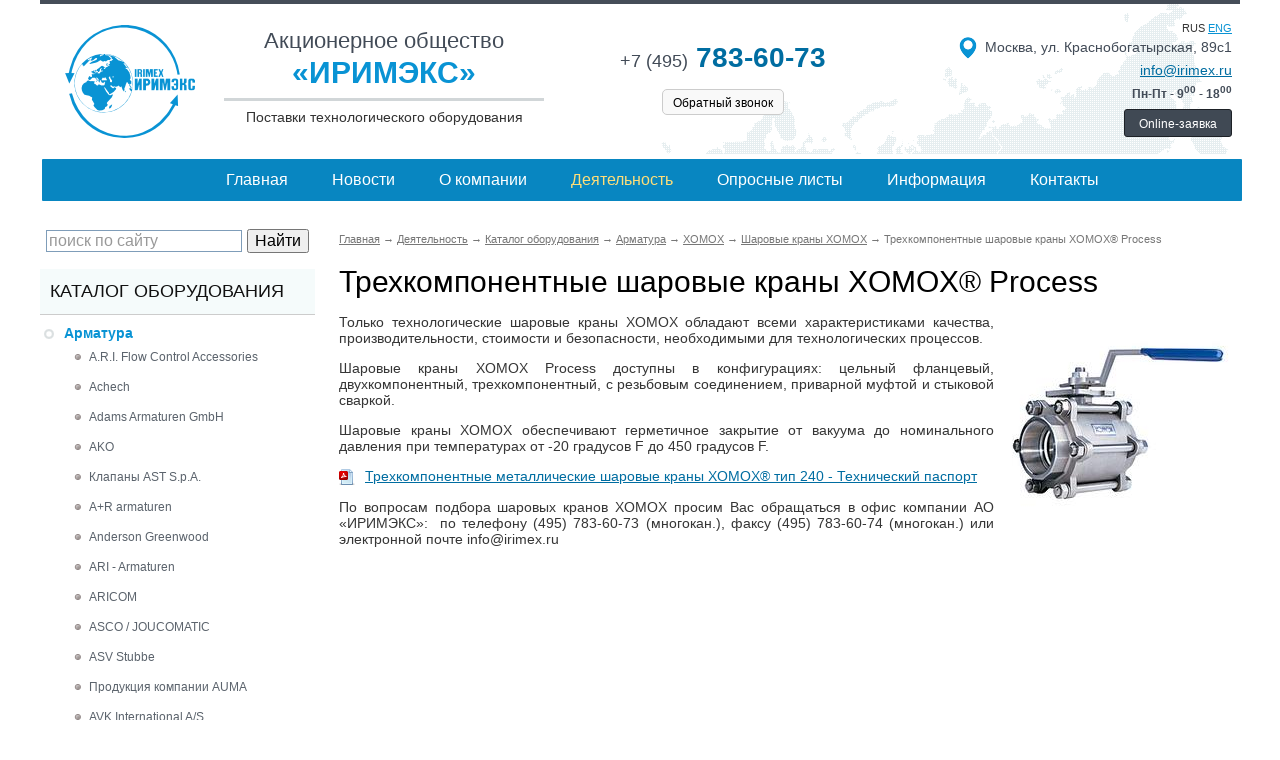

--- FILE ---
content_type: text/html; charset=utf-8
request_url: https://www.irimex.ru/services/catalog/armatura/xomox/sharovye_krany_xomox/trehkomponentnye_sharovye_krany_xomox_process/
body_size: 56825
content:
<!DOCTYPE html>
<html lang="ru">
<head>
<meta charset="utf-8" />
<title>Трехкомпонентные шаровые краны XOMOX® Process</title>
<meta name="keywords" content="Трехкомпонентные шаровые краны XOMOX® Process" />
<meta name="description" content="Поставка высокотехнологичного оборудования и услуг в области технологических систем и оборудования от компании «ИРИМЭКС». Трехкомпонентные шаровые краны XOMOX® Process. Реализация проектов «под ключ» для различных отраслей промышленности. Технологический консалтинг и дистрибуция в России и странах СНГ!" />
<meta name="viewport" content="width=device-width">
<script src="/lib/jquery/jquery.min.js"></script>
<script src="/js/main.js"></script>
<link rel="stylesheet" href="/css/styles.css" />
<link rel="stylesheet" href="/lib/fancybox/source/jquery.fancybox.css" />
<script type="text/javascript" src="/lib/fancybox/source/jquery.fancybox.js"></script>
<script src="/lib/fancybox/my.js"></script>
<link rel="stylesheet" href="/css/catrubs.css" />


<link rel="stylesheet" href="/css/mobile.css">
<script src="/js/mobile.js"></script>
</head>
<body>
<div class="page-wrapper">

<header>
<div class="page-header">
    
    <div class="topline"></div>
    
    <div class="header">
    
        <div class="logo">
            <div class="logo_pic"><a href="/"><img src="/img/int/logo.png" alt="Иримэкс"></a></div>
        </div>
        <div class="top_col2">
            <div class="line_1">Акционерное общество</div> 
            <div class="line_2">«ИРИМЭКС»</div> 
            <div class="line_3">Поставки технологического оборудования</div>
        </div>
        <div class="top_col_phone">
            <div class="phone"><a href="tel:+74957836073" style="text-decoration:none;"><span>+7 (495)</span> 783-60-73</a></div> 
            <div class="callback"><a href="/wins/callback.php" class="fwin_ns" data-fancybox-type="iframe" data-width="700" data-height="700">Обратный звонок</a></div>
        </div>
        <div class="top_col3">
            <div class="rus_eng">rus <a href="/eng/">eng</a></div>
            <div class="address"><img src="/img/int/icon-map.png">Москва, ул. Краснобогатырская, 89с1</div> 
            <div class="email"><a href="mailto:info@irimex.ru">info@irimex.ru</a></div> 
            <div class="grafik">Пн-Пт - 9<sup>00</sup> - 18<sup>00</sup></div>
            <div class="top_order"><div><a href="/wins/order.php" class="fwin_ns" data-fancybox-type="iframe" data-width="700" data-height="700">Online-заявка</a></div></div> 
        </div>
    
    </div>
    <div class="topmenu"><div class="mob_topmenu_lnk hide">&#8801; Меню</div><ul><li><a href="/">Главная</a></li>
<li><a href="/news/">Новости</a></li>
<li><a href="/company/">О компании</a></li>
<li><a href="/services/"><b>Деятельность</b></a></li>
<li><a href="/opros/">Опросные листы</a></li>
<li><a href="/info/">Информация</a></li>
<li><a href="/contacts/">Контакты</a></li>
</ul></div>

</div>
</header>






<div class="page-aside">
<aside>

<div class="ya-site-form ya-site-form_inited_no" onclick="return {'action':'http://www.irimex.ru/ysearch/','arrow':false,'bg':'transparent','fontsize':16,'fg':'#000000','language':'ru','logo':'rb','publicname':'Поиск по irimex.ru','suggest':false,'target':'_self','tld':'ru','type':2,'usebigdictionary':true,'searchid':2109122,'input_fg':'#000000','input_bg':'#ffffff','input_fontStyle':'normal','input_fontWeight':'normal','input_placeholder':'поиск по сайту','input_placeholderColor':'#999999','input_borderColor':'#7f9db9'}"><form action="https://yandex.ru/search/site/" method="get" target="_self"><input type="hidden" name="searchid" value="2109122"/><input type="hidden" name="l10n" value="ru"/><input type="hidden" name="reqenc" value=""/><input type="search" name="text" value=""/><input type="submit" value="Найти"/></form></div><style type="text/css">.ya-page_js_yes .ya-site-form_inited_no { display: none; }</style><script type="text/javascript">(function(w,d,c){var s=d.createElement('script'),h=d.getElementsByTagName('script')[0],e=d.documentElement;if((' '+e.className+' ').indexOf(' ya-page_js_yes ')===-1){e.className+=' ya-page_js_yes';}s.type='text/javascript';s.async=true;s.charset='utf-8';s.src=(d.location.protocol==='https:'?'https:':'http:')+'//site.yandex.net/v2.0/js/all.js';h.parentNode.insertBefore(s,h);(w[c]||(w[c]=[])).push(function(){Ya.Site.Form.init()})})(window,document,'yandex_site_callbacks');</script>
<div class="catalog_menu">
<div class="mob_catalog_menu_lnk hide">&#8801; Каталог оборудования</div><div class="title">Каталог оборудования</div><ul>
<li><a href="/services/catalog/armatura/"><b>Арматура</b></a><ul class="active"><li><a href="/services/catalog/armatura/ari_flow_control_accessories/">A.R.I. Flow Control Accessories</a></li><li><a href="/services/catalog/armatura/achech/">Achech</a></li><li><a href="/services/catalog/armatura/adams/">Adams Armaturen GmbH</a></li><li><a href="/services/catalog/armatura/ako/">AKO</a></li><li><a href="/services/catalog/armatura/ast_spa_ast_valves/">Клапаны AST S.p.A.</a></li><li><a href="/services/catalog/armatura/ar_armaturen/">A+R armaturen</a></li><li><a href="/services/catalog/armatura/anderson_greenwood/">Anderson Greenwood</a></li><li><a href="/services/catalog/armatura/ari_armaturen/">ARI - Armaturen</a></li><li><a href="/services/catalog/armatura/aricom/">ARICOM</a></li><li><a href="/services/catalog/armatura/asco/">ASCO / JOUCOMATIC</a></li><li><a href="/services/catalog/armatura/asv_stubbe/">ASV Stubbe</a></li><li><a href="/services/catalog/armatura/rubric_501/">Продукция компании AUMA</a></li><li><a href="/services/catalog/armatura/avk/">AVK International A/S</a></li><li><a href="/services/catalog/armatura/belman/">Belman Production</a></li><li><a href="/services/catalog/armatura/biffi/">Biffi, Италия</a></li><li><a href="/services/catalog/armatura/bohmer/">BOHMER</a></li><li><a href="/services/catalog/armatura/bray_controls/">Bray Controls</a></li><li><a href="/services/catalog/armatura/burkert/">Burkert</a></li><li><a href="/services/catalog/armatura/cera_system/">Cera System</a></li><li><a href="/services/catalog/armatura/chemat/">Шаровые краны CHEMAT</a></li><li><a href="/services/catalog/armatura/clarkson/">Clarkson</a></li><li><a href="/services/catalog/armatura/chisun_valve/">Chisun Valve - шиберные задвижки</a></li><li><a href="/services/catalog/armatura/cmo_valves/">CMO Valves</a></li><li><a href="/services/catalog/armatura/comeval/">Comeval</a></li><li><a href="/services/catalog/armatura/crosby/">Crosby</a></li><li><a href="/services/catalog/armatura/descote/">Descote</a></li><li><a href="/services/catalog/armatura/dewrance/">Dewrance</a></li><li><a href="/services/catalog/armatura/obratniye_klapaniy_dft/">DFT</a></li><li><a href="/services/catalog/armatura/ebro_armaturen/">EBRO ARMATUREN</a></li><li><a href="/services/catalog/armatura/erhard/">ERHARD</a></li><li><a href="/services/catalog/armatura/esa_pyronics/">ESA-Pyronics</a></li><li><a href="/services/catalog/armatura/faf/">FAF</a></li><li><a href="/services/catalog/armatura/famat/">Famat</a></li><li><a href="/services/catalog/armatura/fasani/">Fasani</a></li><li><a href="/services/catalog/armatura/fct/">FCT</a></li><li><a href="/services/catalog/armatura/produktsija_kompanii_fdc/">FDC</a></li><li><a href="/services/catalog/armatura/fip/">FIP</a></li><li><a href="/services/catalog/armatura/flamco/">Flamco</a></li><li><a href="/services/catalog/armatura/flocheck/">FloCheck</a></li><li><a href="/services/catalog/armatura/flow_safe/">Flow safe</a></li><li><a href="/services/catalog/armatura/flowserve/">FLOWSERVE</a></li><li><a href="/services/catalog/armatura/frenzelit/">FRENZELIT, тканевые компенсаторы</a></li><li><a href="/services/catalog/armatura/gachot/">Gachot</a></li><li><a href="/services/catalog/armatura/garlock/">Garlock</a></li><li><a href="/services/catalog/armatura/gefa/">GEFA Processtechnik GmbH</a></li><li><a href="/services/catalog/armatura/genebre/">Genebre S. A.</a></li><li><a href="/services/catalog/armatura/gestra/">GESTRA</a></li><li><a href="/services/catalog/armatura/goetze/">Goetze Armaturen</a></li><li><a href="/services/catalog/armatura/gusmar_gusberti_marcello/">GUSMAR (Gusberti Marcello)</a></li><li><a href="/services/catalog/armatura/hawle/">Hawle</a></li><li><a href="/services/catalog/armatura/nemen/">HEMEH</a></li><li><a href="/services/catalog/armatura/higa/">Продукция компании HIGA</a></li><li><a href="/services/catalog/armatura/hindle/">Hindle</a></li><li><a href="/services/catalog/armatura/hovap/">Hovap</a></li><li><a href="/services/catalog/armatura/honeywell/">Honeywell</a></li><li><a href="/services/catalog/armatura/inoxpa/">INOXPA </a></li><li><a href="/services/catalog/armatura/hora/">HORA</a></li><li><a href="/services/catalog/armatura/intervalve/">Intervalve</a></li><li><a href="/services/catalog/armatura/jc_valves/">JC Valves</a></li><li><a href="/services/catalog/armatura/jouka/">JOUKA</a></li><li><a href="/services/catalog/armatura/k_ball_sharoviye_kraniy/">K-Ball</a></li><li><a href="/services/catalog/armatura/keystone/">Keystone</a></li><li><a href="/services/catalog/armatura/kitz/">KITZ Corporation</a></li><li><a href="/services/catalog/armatura/klein/">Klein</a></li><li><a href="/services/catalog/armatura/kraft/">KRAFT</a></li><li><a href="/services/catalog/armatura/krombach/">Krombach Armaturen</a></li><li><a href="/services/catalog/armatura/ksb/">KSB</a></li><li><a href="/services/catalog/armatura/ktm/">KTM</a></li><li><a href="/services/catalog/armatura/kunkle/">KUNKLE & Cash</a></li><li><a href="/services/catalog/armatura/leser/">LESER</a></li><li><a href="/services/catalog/armatura/lm_valve/">L&M Valve</a></li><li><a href="/services/catalog/armatura/luceat/">Luceat</a></li><li><a href="/services/catalog/armatura/lunkenheimer/">Lunkenheimer</a></li><li><a href="/services/catalog/armatura/lupi/">LUPI</a></li><li><a href="/services/catalog/armatura/mankenberg/">Mankenberg</a></li><li><a href="/services/catalog/armatura/marston/">Marston</a></li><li><a href="/services/catalog/armatura/metso_automation/">Metso Automation</a></li><li><a href="/services/catalog/armatura/mit_armaturen/">MIT Armaturen</a></li><li><a href="/services/catalog/armatura/morin/">Morin</a></li><li><a href="/services/catalog/armatura/narvik/">Продукция компании Narvik</a></li><li><a href="/services/catalog/armatura/narvik_yarway/">Narvik-Yarway</a></li><li><a href="/services/catalog/armatura/neotecha/">Neotecha</a></li><li><a href="/services/catalog/armatura/neles/">Neles</a></li><li><a href="/services/catalog/armatura/pekos/">Pekos</a></li><li><a href="/services/catalog/armatura/noreva/">NOREVA</a></li><li><a href="/services/catalog/armatura/noro/">NORO</a></li><li><a href="/services/catalog/armatura/onis/">ONIS</a></li><li><a href="/services/catalog/armatura/orbinox/">Orbinox</a></li><li><a href="/services/catalog/armatura/pentair_valves_and_controls/">Pentair Valves and Controls</a></li><li><a href="/services/catalog/armatura/avid_privodiy_i_ustroystva_upravlenija/">AVID Приводы и устройства управления</a></li><li><a href="/services/catalog/armatura/persta/">Persta</a></li><li><a href="/services/catalog/armatura/produal/">Produal</a></li><li><a href="/services/catalog/armatura/raimondi/">Raimondi</a></li><li><a href="/services/catalog/armatura/reflex/">Reflex</a></li><li><a href="/services/catalog/armatura/rmg_regel_messtechnik_gmbh/">RMG REGEL + MESSTECHNIK GMBH</a></li><li><a href="/services/catalog/armatura/rovalve/">Rovalve</a></li><li><a href="/services/catalog/armatura/rmi/">RMI</a></li><li><a href="/services/catalog/armatura/samson/">Samson</a></li><li><a href="/services/catalog/armatura/sapag/">Sapag</a></li><li><a href="/services/catalog/armatura/idro_gas_engineering_ige/">Idro Gas Engineering (IGE)</a></li><li><a href="/services/catalog/armatura/sarasin_rsbd/">Sarasin-RSBD</a></li><li><a href="/services/catalog/armatura/sebim/">SEBIM</a></li><li><a href="/services/catalog/armatura/sempell/">Sempell</a></li><li><a href="/services/catalog/armatura/schuf/">SchuF</a></li><li><a href="/services/catalog/armatura/schroedahl/">SCHROEDAHL</a></li><li><a href="/services/catalog/armatura/schroeder_valves_gmbh/">Schroeder Valves GmbH</a></li><li><a href="/services/catalog/armatura/schubert__salzer/">Schubert & Salzer</a></li><li><a href="/services/catalog/armatura/siekmann_econosto/">SIEKMANN ECONOSTO</a></li><li><a href="/services/catalog/armatura/skycera/">SKYCERA</a></li><li><a href="/services/catalog/armatura/starline_spa/">STARLINE SPA</a></li><li><a href="/services/catalog/armatura/swissfluid/">Swissfluid</a></li><li><a href="/services/catalog/armatura/strack/">Strack</a></li><li><a href="/services/catalog/armatura/tecofi/">Tecofi</a></li><li><a href="/services/catalog/armatura/ttv/">TTV</a></li><li><a href="/services/catalog/armatura/tyco_waterworks/">TALIS</a></li><li><a href="/services/catalog/armatura/vanessa/">Vanessa</a></li><li><a href="/services/catalog/armatura/varec/">Varec</a></li><li><a href="/services/catalog/armatura/velan/">Velan</a></li><li><a href="/services/catalog/armatura/vexve/">Vexve</a></li><li><a href="/services/catalog/armatura/vonk/">Vonk</a></li><li><a href="/services/catalog/armatura/warex_valve/">Warex Valve</a></li><li><a href="/services/catalog/armatura/westlock/">Westlock</a></li><li><a href="/services/catalog/armatura/weir/">WEIR</a></li><li><a href="/services/catalog/armatura/winn/">Winn</a></li><li><a href="/services/catalog/armatura/cci_valve/">CCI Valve</a></li><li><a href="/services/catalog/armatura/whessoe/">Whessoe</a></li><li><a href="/services/catalog/armatura/xomox/"><b>XOMOX</b></a><ul class=""><li>
<a href="/services/catalog/armatura/xomox/povorotnye_zatvory_xomox/">Поворотные затворы XOMOX</a></li><li>
<a href="/services/catalog/armatura/xomox/sharovye_krany_xomox/"><b>Шаровые краны XOMOX</b></a></li></ul></li><li><a href="/services/catalog/armatura/yakacik_valf_klinger/">Yakacik Valf Klinger</a></li><li><a href="/services/catalog/armatura/yarway/">Yarway</a></li><li><a href="/services/catalog/armatura/zd_valve_co/">ZD Valve Co.</a></li><li><a href="/services/catalog/armatura/zetkama/">Zetkama</a></li><li><a href="/services/catalog/armatura/rupture_pin/">Предохранительные клапаны с разрывной шпилькой RUPTURE PIN</a></li><li><a href="/services/catalog/armatura/himicheskaja_promiyshlennost/">Продукция химической промышленности</a></li><li><a href="/services/catalog/armatura/oborudovanie_proizvoditelja_dorot/">DOROT</a></li><li><a href="/services/catalog/armatura/sammi_machinery/">Sammi Machinery</a></li><li><a href="/services/catalog/armatura/produkcija_zavoda_himapparat/">Продукция Завода "Химаппарат"</a></li></ul></li><li><a href="/services/catalog/avariynye_dushi_fontany/">Аварийные души и фонтаны</a><ul class="float"><li><a href="/services/catalog/avariynye_dushi_fontany/avariyniye_dushi_i_fontaniy_aricom/">Аварийные души и фонтаны ARICOM TECHNOLOGIES</a></li><li><a href="/services/catalog/avariynye_dushi_fontany/elipsa/">Аварийные души и фонтаны ELIPSA Lab</a></li><li><a href="/services/catalog/avariynye_dushi_fontany/krusman/">Аварийные души и фонтаны KRUSMAN</a></li><li><a href="/services/catalog/avariynye_dushi_fontany/elipsa_giapremix/">Аварийные души и фонтаны GIA PREMIX</a></li><li><a href="/services/catalog/avariynye_dushi_fontany/avariyniye_dushi_i_fontaniy_fsp_tech/">Аварийные души и фонтаны FSP TECH Германия </a></li><li><a href="/services/catalog/avariynye_dushi_fontany/haws/">Аварийные души и фонтаны HAWS Corporation</a></li><li><a href="/services/catalog/avariynye_dushi_fontany/encon/">Аварийные души и фонтаны ENCON</a></li><li><a href="/services/catalog/avariynye_dushi_fontany/broen/">Аварийные души и фонтаны BROEN Lab</a></li><li><a href="/services/catalog/avariynye_dushi_fontany/ist/">Аварийные души и фонтаны IST</a></li><li><a href="/services/catalog/avariynye_dushi_fontany/avariynye_dushevye_kabiny_irimeks/">Аварийные душевые кабины ИРИМЭКС</a></li><li><a href="/services/catalog/avariynye_dushi_fontany/avariynye_dushi_i_fontany_dlja_glaz_tof/">Аварийные души и фонтаны для глаз TOF</a></li></ul></li><li><a href="/services/catalog/aktivirovanniye_ugli_i_katalizatoriy/">Активированные угли и катализаторы</a><ul class="float"><li><a href="/services/catalog/aktivirovanniye_ugli_i_katalizatoriy/silcarbon/">Активированные угли SILCARBON</a></li><li><a href="/services/catalog/aktivirovanniye_ugli_i_katalizatoriy/norit/">Активированные угли NORIT</a></li><li><a href="/services/catalog/aktivirovanniye_ugli_i_katalizatoriy/nwc/">Активированный уголь NWC Carbon</a></li><li><a href="/services/catalog/aktivirovanniye_ugli_i_katalizatoriy/donau_carbon/">Активированные угли DONAU CARBON</a></li><li><a href="/services/catalog/aktivirovanniye_ugli_i_katalizatoriy/oblasti_primenenija_produkcii/"> Области применения продукции</a></li><li><a href="/services/catalog/aktivirovanniye_ugli_i_katalizatoriy/aktivirovannye_ugli_derun_charcoal_carbon/">Активированные угли DERUN CHARCOAL CARBON </a></li></ul></li><li><a href="/services/catalog/analiticheskoe_kontrolno_izmeritelnoe_oborudovanie/">Аналитическое и контрольно-измерительное оборудование </a><ul class="float"><li><a href="/services/catalog/analiticheskoe_kontrolno_izmeritelnoe_oborudovanie/atago/">Продукция компании Atago</a></li><li><a href="/services/catalog/analiticheskoe_kontrolno_izmeritelnoe_oborudovanie/endresshauser/">Endress+Hauser </a></li><li><a href="/services/catalog/analiticheskoe_kontrolno_izmeritelnoe_oborudovanie/analizatoriy/">Анализаторы</a></li><li><a href="/services/catalog/analiticheskoe_kontrolno_izmeritelnoe_oborudovanie/kalibratoriy/">Калибраторы</a></li><li><a href="/services/catalog/analiticheskoe_kontrolno_izmeritelnoe_oborudovanie/rashodomery_peremennogo_perepada_davlenija/">Расходомеры переменного перепада давления</a></li><li><a href="/services/catalog/analiticheskoe_kontrolno_izmeritelnoe_oborudovanie/rashodomeriy/">Ультразвуковые расходомеры</a></li><li><a href="/services/catalog/analiticheskoe_kontrolno_izmeritelnoe_oborudovanie/universalniye_stendiy/">Универсальные стенды</a></li><li><a href="/services/catalog/analiticheskoe_kontrolno_izmeritelnoe_oborudovanie/xentaur/">Анализаторы влажности жидкостей и газов Xentaur</a></li><li><a href="/services/catalog/analiticheskoe_kontrolno_izmeritelnoe_oborudovanie/avtomaticheskaja_sistema_monitoringa_dymovyh_vybrosov_spe_sga/">Автоматическая система мониторинга дымовых выбросов СПЕ СГА</a></li></ul></li><li><a href="/services/catalog/gazoochistniye_sistemiy_i_filtriy/">Газоочистные системы и фильтры</a><ul class="float"><li><a href="/services/catalog/gazoochistniye_sistemiy_i_filtriy/ionoobmenniye_filtriy/">Ионообменные фильтры </a></li><li><a href="/services/catalog/gazoochistniye_sistemiy_i_filtriy/skrubber/">Скруббер</a></li><li><a href="/services/catalog/gazoochistniye_sistemiy_i_filtriy/volokno_kationoobmennoe_mion_k_15_prjaja_k_15/">Волокно катионообменное МИОН  К-15 (ПРЯЖА К-15)  </a></li></ul></li><li><a href="/services/catalog/reheat/">Горелочные системы</a><ul class="float"><li><a href="/services/catalog/reheat/cib_unigas/">Горелки CIB UNIGAS</a></li><li><a href="/services/catalog/reheat/esa_pyronics/">Горелки и горелочные системы ESA-Pyronics</a></li><li><a href="/services/catalog/reheat/oilon/">Горелки OILON</a></li><li><a href="/services/catalog/reheat/gorelki_riello/">Горелки Riello</a></li><li><a href="/services/catalog/reheat/saacke/">Горелки SAACKE</a></li><li><a href="/services/catalog/reheat/gorelki_rekumat/">Горелки REKUMAT</a></li><li><a href="/services/catalog/reheat/monoblochnye_gazovye_gorelki_emma/">Моноблочные газовые горелки EMMA</a></li></ul></li><li><a href="/services/catalog/dvigateli_motor_reduktory/">Двигатели, мотор-редукторы</a><ul class="float"><li><a href="/services/catalog/dvigateli_motor_reduktory/balkansko_eho/">Balkansko Echo (Балканско ехо)</a></li><li><a href="/services/catalog/dvigateli_motor_reduktory/bauer_gear_motor_gmbh/">Bauer Gear Motor GmbH</a></li><li><a href="/services/catalog/dvigateli_motor_reduktory/lenze/">LENZE</a></li></ul></li><li><a href="/services/catalog/kompensatoriy_i_kompensacionniye_ustroystva/">Компенсаторы, компенсационные устройства и металлорукава</a><ul class="float"><li><a href="/services/catalog/kompensatoriy_i_kompensacionniye_ustroystva/kompensatory_ayvaz/">Компенсаторы и гибкие металлические шланги AYVAZ</a></li><li><a href="/services/catalog/kompensatoriy_i_kompensacionniye_ustroystva/frenzelit/">Компенсаторы FRENZELIT Германия, тканевые компенсаторы</a></li><li><a href="/services/catalog/kompensatoriy_i_kompensacionniye_ustroystva/kompensatoriy_giorgi_engineering_srl/">Компенсаторы GIORGI ENGINEERING SRL Италия</a></li><li><a href="/services/catalog/kompensatoriy_i_kompensacionniye_ustroystva/intermetaflex_politeknik/">Компенсаторы Politeknik Турция</a></li><li><a href="/services/catalog/kompensatoriy_i_kompensacionniye_ustroystva/gibkie_trubnye_soedinenija_i_kompensatory_stenflex/">Гибкие трубные соединения и компенсаторы STENFLEX</a></li><li><a href="/services/catalog/kompensatoriy_i_kompensacionniye_ustroystva/baum/">Компенсаторы BAUM</a></li><li><a href="/services/catalog/kompensatoriy_i_kompensacionniye_ustroystva/uro_akovic_kompenzatori_doo/">Duro Dakovic Kompenzatori d.o.o</a></li><li><a href="/services/catalog/kompensatoriy_i_kompensacionniye_ustroystva/stabilizatoriy_davlenija_sd/">Стабилизаторы давления (СД)</a></li><li><a href="/services/catalog/kompensatoriy_i_kompensacionniye_ustroystva/montaj_i_ekspluatacija_kompensatorov/">Монтаж и эксплуатация компенсаторов</a></li><li><a href="/services/catalog/kompensatoriy_i_kompensacionniye_ustroystva/salnikoviye_kompensatoriy/">Сальниковые компенсаторы</a></li><li><a href="/services/catalog/kompensatoriy_i_kompensacionniye_ustroystva/linzoviye_kompensatoriy/">Компенсаторы линзовые</a></li><li><a href="/services/catalog/kompensatoriy_i_kompensacionniye_ustroystva/startoviye_kompensatoriy/">Стартовые компенсаторы</a></li><li><a href="/services/catalog/kompensatoriy_i_kompensacionniye_ustroystva/silfonniye_kompensatoriy/">Сильфонные компенсаторы</a></li><li><a href="/services/catalog/kompensatoriy_i_kompensacionniye_ustroystva/startoviye_silfonniye_kompensatoriy/">Стартовые сильфонные компенсаторы</a></li><li><a href="/services/catalog/kompensatoriy_i_kompensacionniye_ustroystva/kompensatoriy_ru/">Компенсаторы российского производства</a></li><li><a href="/services/catalog/kompensatoriy_i_kompensacionniye_ustroystva/metallorukava_vzm/">Металлорукава ВЗМ</a></li></ul></li><li><a href="/services/catalog/kompressornoe_oborudovanie/">Компрессорное оборудование</a><ul class="float"><li><a href="/services/catalog/kompressornoe_oborudovanie/bauer_kompressoren/">BAUER KOMPRESSOREN</a></li><li><a href="/services/catalog/kompressornoe_oborudovanie/dalgakiran/">DALGAKIRAN</a></li><li><a href="/services/catalog/kompressornoe_oborudovanie/porshnevye_kompressory/">Поршневые компрессоры</a></li><li><a href="/services/catalog/kompressornoe_oborudovanie/membrannye_kompressory/">Мембранные компрессоры</a></li><li><a href="/services/catalog/kompressornoe_oborudovanie/spiralnye_kompressory/">Спиральные компрессоры</a></li><li><a href="/services/catalog/kompressornoe_oborudovanie/vintovye_kompressory/">Винтовые компрессоры</a></li><li><a href="/services/catalog/kompressornoe_oborudovanie/rotorno_plastinchatye_kompressory/">Роторно-пластинчатые компрессоры</a></li><li><a href="/services/catalog/kompressornoe_oborudovanie/centrobejnye_kompressory/">Центробежные компрессоры</a></li><li><a href="/services/catalog/kompressornoe_oborudovanie/kompressory_tipa_rutsa_roots/">Компрессоры Roots</a></li></ul></li><li><a href="/services/catalog/kotelnoe_oborudovanie/">Котельное оборудование</a><ul class="float"><li><a href="/services/catalog/kotelnoe_oborudovanie/clayton_industries/">Котельное оборудование Clayton Industries</a></li><li><a href="/services/catalog/kotelnoe_oborudovanie/bbs_gmbh/">Котлы и котельное оборудование BBS GmbH</a></li><li><a href="/services/catalog/kotelnoe_oborudovanie/dymohodnye_sistemy_jeremias/">Дымоходные системы Jeremias</a></li><li><a href="/services/catalog/kotelnoe_oborudovanie/parogeneratory_promyshlennye_alba/">Парогенераторы промышленные Alba</a></li><li><a href="/services/catalog/kotelnoe_oborudovanie/vodogreynye_kotly_schuster/">Водогрейные котлы Schuster</a></li><li><a href="/services/catalog/kotelnoe_oborudovanie/kotly_erensan/">Котлы Erensan</a></li></ul></li><li><a href="/services/catalog/nasosnoe_oborudovanie/">Насосное оборудование</a><ul class="float"><li><a href="/services/catalog/nasosnoe_oborudovanie/saer_elettropompe_spa/">Насосы SAER Elettropompe S.p.A.</a></li><li><a href="/services/catalog/nasosnoe_oborudovanie/seko/">Насосы SEKO</a></li><li><a href="/services/catalog/nasosnoe_oborudovanie/milton_roy/">Насосы дозировочные Milton Roy</a></li><li><a href="/services/catalog/nasosnoe_oborudovanie/caprari/"> Насосы CAPRARI</a></li><li><a href="/services/catalog/nasosnoe_oborudovanie/dp_pumps/">Насосы и насосные установки DP-PUMPS</a></li><li><a href="/services/catalog/nasosnoe_oborudovanie/ebara/">Насосы EBARA</a></li><li><a href="/services/catalog/nasosnoe_oborudovanie/grundfos/">Насосы GRUNDFOS</a></li><li><a href="/services/catalog/nasosnoe_oborudovanie/watson_marlow/">Трубные насосы WATSON-MARLOW </a></li><li><a href="/services/catalog/nasosnoe_oborudovanie/pompetravaini/">Насосы Pompetravaini</a></li><li><a href="/services/catalog/nasosnoe_oborudovanie/tsurumi_pump/">Насосы Tsurumi</a></li><li><a href="/services/catalog/nasosnoe_oborudovanie/germetichniye_nasosiy_optimex_facilities_2/">Герметичные насосы OPTIMEX </a></li><li><a href="/services/catalog/nasosnoe_oborudovanie/nasosy_solidpump/">Насосы Solidpump</a></li><li><a href="/services/catalog/nasosnoe_oborudovanie/nasosy_flux/">Насосы Flux</a></li><li><a href="/services/catalog/nasosnoe_oborudovanie/nasosy_debem/">Насосы Debem</a></li><li><a href="/services/catalog/nasosnoe_oborudovanie/peristalticheskie_i_shpricevye_nasosy_shenchen/">Перистальтические и шприцевые насосы Innofluid (до 2024 г. Shenchen)</a></li></ul></li><li><a href="/services/catalog/pnevmaticheskoe_oborudovanie/">Пневматическое оборудование FESTO</a><ul class="float"><li><a href="/services/catalog/pnevmaticheskoe_oborudovanie/pnevmaticheskie_privody/">Пневматические приводы</a></li><li><a href="/services/catalog/pnevmaticheskoe_oborudovanie/servopnevmaticheskie_sistemy_pozicionirovanija/">Сервопневматические системы позиционирования</a></li><li><a href="/services/catalog/pnevmaticheskoe_oborudovanie/elektromehanicheskie_privody/">Электромеханические приводы</a></li><li><a href="/services/catalog/pnevmaticheskoe_oborudovanie/dvigateli_i_kontrollery/">Двигатели и контроллеры</a></li><li><a href="/services/catalog/pnevmaticheskoe_oborudovanie/zahvaty/">Захваты</a></li><li><a href="/services/catalog/pnevmaticheskoe_oborudovanie/sistema_peremesheenija/">Система перемещения</a></li><li><a href="/services/catalog/pnevmaticheskoe_oborudovanie/vakuumnaja_tehnika/">Вакуумная техника</a></li><li><a href="/services/catalog/pnevmaticheskoe_oborudovanie/raspredeliteli/">Распределители</a></li><li><a href="/services/catalog/pnevmaticheskoe_oborudovanie/pnevmoostrova/">Пневмоострова</a></li><li><a href="/services/catalog/pnevmaticheskoe_oborudovanie/motion_terminal/">Motion Terminal</a></li><li><a href="/services/catalog/pnevmaticheskoe_oborudovanie/datchiki/">Датчики</a></li><li><a href="/services/catalog/pnevmaticheskoe_oborudovanie/sistemy_obrabotki_izobrajeniy/">Системы обработки изображений</a></li><li><a href="/services/catalog/pnevmaticheskoe_oborudovanie/podgotovka_sjatogo_vozduha/">Подготовка сжатого воздуха</a></li><li><a href="/services/catalog/pnevmaticheskoe_oborudovanie/sistema_pnevmaticheskih_fitingov/">Система пневматических фитингов</a></li><li><a href="/services/catalog/pnevmaticheskoe_oborudovanie/elektricheskaja_tehnika_upravlenija/">Электрическая техника управления</a></li><li><a href="/services/catalog/pnevmaticheskoe_oborudovanie/tehnologija_upravlenija/">Технология управления</a></li><li><a href="/services/catalog/pnevmaticheskoe_oborudovanie/programmnoe_obespechenie/">Программное обеспечение</a></li><li><a href="/services/catalog/pnevmaticheskoe_oborudovanie/drugoe_pnevmaticheskoe_oborudovanie/">Другое пневматическое оборудование</a></li><li><a href="/services/catalog/pnevmaticheskoe_oborudovanie/tehnika_nepreryvnyh_processov/">Техника непрерывных процессов</a></li><li><a href="/services/catalog/pnevmaticheskoe_oborudovanie/gotovye_k_ustanovke_reshenija/">Готовые к установке решения</a></li><li><a href="/services/catalog/pnevmaticheskoe_oborudovanie/sistemy_orientirovannye_na_funkcii/">Системы ориентированные на функции</a></li></ul></li><li><a href="/services/catalog/protivopozharnaya_zaschita/">Противопожарное оборудование</a><ul class="float"><li><a href="/services/catalog/protivopozharnaya_zaschita/produkcija_duyar/">Продукция DUYAR</a></li><li><a href="/services/catalog/protivopozharnaya_zaschita/inbal/">Продукция для систем пожаротушения Inbal</a></li><li><a href="/services/catalog/protivopozharnaya_zaschita/viking/">Системы пожаротушения Viking</a></li><li><a href="/services/catalog/protivopozharnaya_zaschita/tyco_fire__building_products/">Tyco Fire & Building Products водяное и пенное пожаротушение</a></li><li><a href="/services/catalog/protivopozharnaya_zaschita/gazovoe_pennoe_vodjanoe_pojarotushenie_eusebi_impi/">Газовое, пенное, водяное пожаротушение EUSEBI IMPIANTI</a></li><li><a href="/services/catalog/protivopozharnaya_zaschita/dinansi/">Продукция DINANSI</a></li><li><a href="/services/catalog/protivopozharnaya_zaschita/cd/">Продукция CD</a></li><li><a href="/services/catalog/protivopozharnaya_zaschita/higa/">Пожарные гидранты HIGA</a></li><li><a href="/services/catalog/protivopozharnaya_zaschita/nasosiy_stancii/">Насосы, насосные станции пожаротушения</a></li><li><a href="/services/catalog/protivopozharnaya_zaschita/minimax/">Решения для пожаротушения Minimax</a></li><li><a href="/services/catalog/protivopozharnaya_zaschita/penoobrazovatel_uniseral/">Пенообразователь UNISERAL</a></li><li><a href="/services/catalog/protivopozharnaya_zaschita/mueller/">Противопожарная запорная арматура Mueller CO с клеймом UL/FM</a></li><li><a href="/services/catalog/protivopozharnaya_zaschita/oborudovanie_dlja_sistem_pojarotushenija_adl/">Пожаротушение производителя Reliable - США</a></li><li><a href="/services/catalog/protivopozharnaya_zaschita/oborudovanie_dlja_sistem_pojarotushenija/">Оборудование для систем пожаротушения</a></li><li><a href="/services/catalog/protivopozharnaya_zaschita/aeon/">Aeon арматура для противопожарной защиты с клеймом UL/FM</a></li><li><a href="/services/catalog/protivopozharnaya_zaschita/fire_force/">Fire Force системы пенного и водяного пожаротушения</a></li><li><a href="/services/catalog/protivopozharnaya_zaschita/turbodozatory_penoobrazovatelja_pojarnye_hardoz/">Турбодозаторы пенообразователя пожарные HARDOZ</a></li></ul></li><li><a href="/services/catalog/sistemiy_vodopodgotovki/">Системы водоподготовки и очистки воды</a><ul class="float"><li><a href="/services/catalog/sistemiy_vodopodgotovki/new_logic_research/">New Logic Research</a></li><li><a href="/services/catalog/sistemiy_vodopodgotovki/ochistka_pitevoy_vodiy/">Очистка питьевой воды</a></li><li><a href="/services/catalog/sistemiy_vodopodgotovki/ochistka_stochniyh_vod/">Очистка сточных вод</a></li><li><a href="/services/catalog/sistemiy_vodopodgotovki/filtry_polimery/">Фильтрационные системы из полимерных материалов</a></li><li><a href="/services/catalog/sistemiy_vodopodgotovki/ultrafiolet/">Оборудование ультрафиолетового обеззараживания воды</a></li></ul></li><li><a href="/services/catalog/teploobmennoe_oborudovanie/">Теплообменное оборудование, рекуператоры</a><ul class="float"><li><a href="/services/catalog/teploobmennoe_oborudovanie/ridan/">Теплообменное оборудование Ридан</a></li><li><a href="/services/catalog/teploobmennoe_oborudovanie/sondex/">Теплообменное оборудование Sondex</a></li><li><a href="/services/catalog/teploobmennoe_oborudovanie/funke/">Теплообменное оборудование Funke</a></li><li><a href="/services/catalog/teploobmennoe_oborudovanie/tranter/">Теплообменное оборудование Tranter</a></li><li><a href="/services/catalog/teploobmennoe_oborudovanie/nemen/">Теплообменники SECESPOL</a></li><li><a href="/services/catalog/teploobmennoe_oborudovanie/medno_alyuminevye_teploobmenniki/">Медно алюминевые теплообменники</a></li></ul></li><li><a href="/services/catalog/filtracionniye_sistemiy/">Фильтрационные системы для жидкостей и газов</a><ul class="float"><li><a href="/services/catalog/filtracionniye_sistemiy/andritz/">Фильтрационное оборудование компании ANDRITZ</a></li><li><a href="/services/catalog/filtracionniye_sistemiy/inoco/">INOCO</a></li><li><a href="/services/catalog/filtracionniye_sistemiy/larox/">Фильтры и оборудование LAROX</a></li><li><a href="/services/catalog/filtracionniye_sistemiy/verlicchi_srl/">Фильтры и оборудование VERLICCHI S.R.L.</a></li><li><a href="/services/catalog/filtracionniye_sistemiy/filtracionniye_sistemiy/">Фильтрационные системы для жидкостей и газов</a></li><li><a href="/services/catalog/filtracionniye_sistemiy/cpm_microfiltration/">Оборудование CPM Microfiltration</a></li><li><a href="/services/catalog/filtracionniye_sistemiy/filtry_tekleen/">Фильтры и фильтрационные системы TEKLEEN Automatic Filters INC</a></li><li><a href="/services/catalog/filtracionniye_sistemiy/ustrojstva_nepreryvnyx_smennyx_sit_dlja_polimerov/">Устройства непрерывных сменных фильтров для полимеров</a></li><li><a href="/services/catalog/filtracionniye_sistemiy/bystrohodnyy_vakuumnyy_filtr_bvf/">Быстроходный Вакуумный Фильтр БВФ</a></li><li><a href="/services/catalog/filtracionniye_sistemiy/filtr_sgustitel_s_filtrovalnymi_kriket_elementami/">Фильтр-сгуститель с фильтровальными крикет-элементами</a></li><li><a href="/services/catalog/filtracionniye_sistemiy/kamerno_membrannyy_filtr_press/">Камерно-мембранный фильтр-пресс</a></li><li><a href="/services/catalog/filtracionniye_sistemiy/oborudovanie_dlja_izvlechenija_metallov/">Оборудование для извлечения металлов</a></li><li><a href="/services/catalog/filtracionniye_sistemiy/vakuum_apparat_periodicheskogo_deystvija_s_prinuditelnoy_cirkuljaciey/">Вакуум-аппарат периодического действия с принудительной циркуляцией</a></li><li><a href="/services/catalog/filtracionniye_sistemiy/gorizontalnaja_filtruyusheaja_osaditelnaja_centrifuga/">Горизонтальная фильтрующая осадительная центрифуга</a></li><li><a href="/services/catalog/filtracionniye_sistemiy/mnogotrubnaja_sushilno_ohladitelnaja_ustanovka/"> Многотрубная сушильно-охладительная установка</a></li><li><a href="/services/catalog/filtracionniye_sistemiy/dvushnekovyy_press/">Двушнековый пресс</a></li><li><a href="/services/catalog/filtracionniye_sistemiy/meshochnyy_protochnyy_filtr/">Мешочный проточный фильтр</a></li><li><a href="/services/catalog/filtracionniye_sistemiy/filtruyusheaja_centrifuga_nepreryvnogo_deystvija_s_konicheskim_rotorom/">Фильтрующая центрифуга непрерывного действия с коническим ротором</a></li><li><a href="/services/catalog/filtracionniye_sistemiy/filtruyusheaja_vertikalnaja_centrifuga_periodicheskogo_deystvija_s_podvesnym_rotorom/">Фильтрующая вертикальная центрифуга периодического действия с подвесным ротором</a></li></ul></li><li><a href="/services/catalog/conditioners/">Оборудование для систем охлаждения и вентиляции</a><ul class="float"><li><a href="/services/catalog/conditioners/rizzi_engineering/">Оборудование для сажеобдува RIZZI ENGINEERING</a></li><li><a href="/services/catalog/conditioners/baltimore_aircoil_oz/">Градирни открытого и закрытого типа Baltimore Aircoil</a></li><li><a href="/services/catalog/conditioners/isparitelniye_kondensatoriy_baltimore_aircoil/">Испарительные конденсаторы Baltimore Aircoil</a></li><li><a href="/services/catalog/conditioners/vodosberegayusheie_kondensatoriy_baltimore_aircoil/">Водосберегающие конденсаторы Baltimore Aircoil</a></li><li><a href="/services/catalog/conditioners/hladoakkumuliruyusheie_bloki_baltimore_aircoil/">Хладоаккумулирующие блоки Baltimore Aircoil</a></li><li><a href="/services/catalog/conditioners/vozduhoduvki_i_sistemiy_aeracii_robuschi/">Воздуходувки и системы аэрации ROBUSCHI</a></li><li><a href="/services/catalog/conditioners/gradirni_i_isparitelniye_kondensatoriy_decsa/">Градирни и испарительные конденсаторы DECSA</a></li></ul></li><li><a href="/services/catalog/truboprovodiy/">Трубопроводы, трубы и изоляционные материалы</a><ul class="float"><li><a href="/services/catalog/truboprovodiy/vchshg/">Трубы и фасонные части из высокопрочного чугуна с шаровидным графитом (ВЧШГ) </a></li><li><a href="/services/catalog/truboprovodiy/trubiy_iz_stekloplastika/">Трубы и фасонные части из стеклопластика (СПТ) </a></li><li><a href="/services/catalog/truboprovodiy/rezinoviye_truboprovodiy/">Промышленные резиновые трубопроводы и элементы, резиновые компенсаторы</a></li><li><a href="/services/catalog/truboprovodiy/baum_kunststoffe_gmbh/">Продукция BAUM KUNSTSTOFFE GMBH - футерованные трубопроводы и элементы</a></li><li><a href="/services/catalog/truboprovodiy/jacob_gmbh/">Трубопроводы Jacob</a></li><li><a href="/services/catalog/truboprovodiy/asv_stubbe/">Продукция ASV Stubbe - арматура и трубопроводы для агрессивных и абразивных сред</a></li><li><a href="/services/catalog/truboprovodiy/hpvh/">Пластиковые трубы и фитинги из ХПВХ</a></li><li><a href="/services/catalog/truboprovodiy/pipeline_engeeniring/">Системы очистки трубопроводов Pipeline Engeeniring</a></li><li><a href="/services/catalog/truboprovodiy/sweco_fab_inc/">Sweco Fab, Inc.</a></li></ul></li><li><a href="/services/catalog/detali_truboprovoda/">Детали трубопровода </a><ul class="float"><li><a href="/services/catalog/detali_truboprovoda/otvody/">Отводы </a></li><li><a href="/services/catalog/detali_truboprovoda/perehody/">Переходы</a></li><li><a href="/services/catalog/detali_truboprovoda/troyniki/">Тройники </a></li><li><a href="/services/catalog/detali_truboprovoda/shtucery/">Штуцеры</a></li><li><a href="/services/catalog/detali_truboprovoda/zaglushki/">Заглушки</a></li></ul></li><li><a href="/services/catalog/bitum/">Оборудование для расфасовки битумов</a></li><li><a href="/services/catalog/sera/">Оборудование для грануляции серы и других расплавленных продуктов</a><ul class="float"><li><a href="/services/catalog/sera/oborudovanie_kompanii_polimech/">Оборудование компании Polimech</a></li></ul></li><li><a href="/services/catalog/neftegaz_him/">Оборудование для нефтегазоперерабатывающей и химической  промышленности, обустройства месторождений</a><ul class="float"><li><a href="/services/catalog/neftegaz_him/nasosiy_magnatex___germetichniye_nasosiy_s_magnitn/">Насосы Magnatex - герметичные насосы с магнитной муфтой</a></li><li><a href="/services/catalog/neftegaz_him/rizzi_engineering/">Оборудование  RIZZI Engineering</a></li><li><a href="/services/catalog/neftegaz_him/granuljacia_seriy/">Оборудование для грануляции серы и других расплавленных продуктов</a></li><li><a href="/services/catalog/neftegaz_him/sistemy_promyshlennoy_filtracii_dango__dienenthal_filtertechnik/">Системы промышленной фильтрации DANGO & DIENENTHAL Filtertechnik</a></li><li><a href="/services/catalog/neftegaz_him/eaton/">Системы промышленной фильтрации Eaton (Ronningen-Petter) для НПЗ</a></li><li><a href="/services/catalog/neftegaz_him/oborudovanie_rivertrace_engineering_dlja_monitorin/">Оборудование Rivertrace Engineering для мониторинга и анализа остаточного содержания нефтепродуктов, масел и мех. примесей в воде</a></li><li><a href="/services/catalog/neftegaz_him/apparaty_obduvki_poverhnostey_nagreva_sajeobduvka_powerz/">АППАРАТЫ ОБДУВКИ ПОВЕРХНОСТЕЙ НАГРЕВА (САЖЕОБДУВКА)</a></li><li><a href="/services/catalog/neftegaz_him/oborudovanie_dlja_peredachi_tepla_kompanii_lp_spa/">Оборудование для передачи тепла L.P. Spa</a></li></ul></li><li><a href="/services/catalog/obrabotka_sypuchix_materialov/">Оборудование для обработки сыпучих материалов и дозирования</a><ul class="float"><li><a href="/services/catalog/obrabotka_sypuchix_materialov/wam_group/">Оборудование для различных отраслей WAM Group</a></li></ul></li><li><a href="/services/catalog/elektricheskie_podogrevateli/">Электрические взрывобезопасные подогреватели и системы электроподогрева</a><ul class="float"><li><a href="/services/catalog/elektricheskie_podogrevateli/exheat/">Взрывобезопасные подогреватели EXHEAT</a></li><li><a href="/services/catalog/elektricheskie_podogrevateli/exheat_2/">EXHEAT - системы взрывобезопасного погружного и проточного электрообогрева</a></li><li><a href="/services/catalog/elektricheskie_podogrevateli/fati/">F.A.T.I. - промышленные электрические нагреватели</a></li></ul></li><li><a href="/services/catalog/izoljacionniye_materialiy/">Изоляционные материалы</a><ul class="float"><li><a href="/services/catalog/izoljacionniye_materialiy/kaolinoviye_plitiy_ktp/">Каолиновые плиты КТП</a></li><li><a href="/services/catalog/izoljacionniye_materialiy/kaolinoviye_uplotnitelniye_plitiy_ktpu/">Каолиновые уплотнительные плиты  КТПУ</a></li><li><a href="/services/catalog/izoljacionniye_materialiy/bazaltoviye_plitiy_btp/">Базальтовые плиты БТП</a></li><li><a href="/services/catalog/izoljacionniye_materialiy/plitiy_duraboard/">Плиты Duraboard </a></li><li><a href="/services/catalog/izoljacionniye_materialiy/plitiy_millboard/">Плиты Millboard</a></li><li><a href="/services/catalog/izoljacionniye_materialiy/odejala_fiberfrax_durablanket/">Одеяла Fiberfrax Durablanket </a></li><li><a href="/services/catalog/izoljacionniye_materialiy/mokriye_odejala_fiberfrax/">Мокрые одеяла Fiberfrax </a></li><li><a href="/services/catalog/izoljacionniye_materialiy/odejala_fibermax/">Одеяла Fibermax </a></li></ul></li><li><a href="/services/catalog/nestandartnoe_oborudovanie_dlja_metallurgicheskogo_i_koksohimicheskogo_proizvodstv/">Нестандартное оборудование для металлургического и коксохимического производства</a><ul class="float"><li><a href="/services/catalog/nestandartnoe_oborudovanie_dlja_metallurgicheskogo_i_koksohimicheskogo_proizvodstv/nestandartnaja_armatura/">Нестандартная арматура</a></li></ul></li><li><a href="/services/catalog/uplotnenija_i_soedinitelnye_elementy/">Уплотнения и соединительные элементы</a><ul class="float"><li><a href="/services/catalog/uplotnenija_i_soedinitelnye_elementy/tt_gaskets/">TT GASKETS - уплотнения, сальниковые набивки и шумоизоляторы.</a></li><li><a href="/services/catalog/uplotnenija_i_soedinitelnye_elementy/garlock/">Garlock - уплотнения и уплотнительные системы</a></li><li><a href="/services/catalog/uplotnenija_i_soedinitelnye_elementy/eagleburgmann/">EagleBurgmann - промышленные уплотнения</a></li><li><a href="/services/catalog/uplotnenija_i_soedinitelnye_elementy/anga/">ANGA - торцевые уплотнения</a></li><li><a href="/services/catalog/uplotnenija_i_soedinitelnye_elementy/krausz/">Krausz </a></li><li><a href="/services/catalog/uplotnenija_i_soedinitelnye_elementy/straub/">Straub</a></li><li><a href="/services/catalog/uplotnenija_i_soedinitelnye_elementy/pokorny/">POKORNY</a></li></ul></li><li><a href="/services/catalog/elektroprivody_pnevmoprivody_gidroprivody_i_reduktory/">Электроприводы, пневмоприводы, гидроприводы и редукторы</a><ul class="float"><li><a href="/services/catalog/elektroprivody_pnevmoprivody_gidroprivody_i_reduktory/auma/">AUMA</a></li><li><a href="/services/catalog/elektroprivody_pnevmoprivody_gidroprivody_i_reduktory/ra_system/">RA SYSTEM</a></li><li><a href="/services/catalog/elektroprivody_pnevmoprivody_gidroprivody_i_reduktory/framo_morat/">Framo Morat</a></li></ul></li><li><a href="/services/catalog/forsunki_sistemy_raspylenija/">Форсунки, распылительные коллекторы, системы распыления</a><ul class="float"><li><a href="/services/catalog/forsunki_sistemy_raspylenija/forsunki_i_raspylitelnye_sistemy_lechler/">Форсунки и распылительные системы Lechler</a></li><li><a href="/services/catalog/forsunki_sistemy_raspylenija/raspylitelnye_forsunki_bex/">Распылительные форсунки BEX</a></li></ul></li></ul></div>

<div class="left_order"><div><a href="/wins/order.php" class="fwin_ns" data-fancybox-type="iframe" data-width="700" data-height="700">Online-заявка</a></div></div>


</aside>
</div>






<div class="page-mainsection">

<div class="breadcrumbs"><div itemscope itemtype="http://data-vocabulary.org/Breadcrumb"><a href="/" itemprop="url"><span itemprop="title">Главная</span></a> → <div itemprop="child" itemscope itemtype="http://data-vocabulary.org/Breadcrumb"><a href="/services/" itemprop="url"><span itemprop="title">Деятельность</span></a> → <div itemprop="child" itemscope itemtype="http://data-vocabulary.org/Breadcrumb"><a href="/services/catalog/" itemprop="url"><span itemprop="title">Каталог оборудования</span></a> → <div itemprop="child" itemscope itemtype="http://data-vocabulary.org/Breadcrumb"><a href="/services/catalog/armatura/" itemprop="url"><span itemprop="title">Арматура</span></a> → <div itemprop="child" itemscope itemtype="http://data-vocabulary.org/Breadcrumb"><a href="/services/catalog/armatura/xomox/" itemprop="url"><span itemprop="title">XOMOX</span></a> → <div itemprop="child" itemscope itemtype="http://data-vocabulary.org/Breadcrumb"><a href="/services/catalog/armatura/xomox/sharovye_krany_xomox/" itemprop="url"><span itemprop="title">Шаровые краны XOMOX</span></a> → <div itemprop="child" itemscope itemtype="http://data-vocabulary.org/Breadcrumb"><span itemprop="title">Трехкомпонентные шаровые краны XOMOX® Process</span></div></div></div></div></div></div></div></div>



<h1>Трехкомпонентные шаровые краны XOMOX® Process</h1>

<div><div class="content"><p style="text-align: justify;"><img src="/files/catrubs/imgs/12543/xomxox_process_ball_valve_3_pieces.jpg" style="float: right; border-width: 0px; border-style: solid; margin-left: 10px; margin-right: 10px;" />Только технологические шаровые краны XOMOX обладают всеми характеристиками качества, производительности, стоимости и безопасности, необходимыми для технологических процессов.</p>

<p style="text-align: justify;">Шаровые краны XOMOX Process доступны в конфигурациях: цельный фланцевый, двухкомпонентный, трехкомпонентный, с резьбовым соединением, приварной муфтой и стыковой сваркой.</p>

<p style="text-align: justify;">Шаровые краны XOMOX обеспечивают герметичное закрытие от вакуума до номинального давления при температурах от -20 градусов F до 450 градусов F.</p>

<p style="text-align: justify;"><a href="/files/catrubs/files/12543/xomoxmetalballvalvethreepiecedesignemea_technicaldata.pdf"><img align="absmiddle" border="0" height="16" src="/img/icons/filetypes/pdf.png" style="padding:0 10px 0 0;" width="16" />Трехкомпонентные металлические шаровые краны XOMOX&reg; тип 240 - Технический паспорт</a></p>

<p style="text-align: justify;">По вопросам подбора шаровых кранов XOMOX просим Вас обращаться в офис компании АО &laquo;ИРИМЭКС&raquo;:&nbsp; по телефону (495) 783-60-73 (многокан.), факсу (495) 783-60-74 (многокан.) или электронной почте info@irimex.ru&nbsp;</p>
</div>
<div style="padding:30px 0;"><a href="/services/catalog/armatura/xomox/"></a></div></div>



</div>












<div class="page-footer-buffer"></div>
<footer>
<div class="page-footer">

<div class="footer">
    <div class="btm_logo">
        <img src="/img/int/logo-bottom.png">
    </div>
    <div class="btm_company">
        <!--div class="line1">Иримэкс</div-->
        <div class="line2">Поставки<br>технологического оборудования</div>
        <div class="line3">&copy;&nbsp;2003&ndash;2026 irimex.ru</div>
    </div>
    <div class="btm_right">
        <div class="bottommenu">
<a href="https://www.irimex.ru/">Главная</a>
<a href="https://www.irimex.ru/news/">Новости</a>
<a href="https://www.irimex.ru/company/">О компании</a>
<a href="https://www.irimex.ru/services/"><b>Деятельность</b></a>
<a href="https://www.irimex.ru/opros/">Опросные листы</a>
<a href="https://www.irimex.ru/info/">Информация</a>
<a href="https://www.irimex.ru/contacts/">Контакты</a>
</div>

        <div class="counters">


<!-- Yandex.Metrika counter -->
<script type="text/javascript" >
   (function(m,e,t,r,i,k,a){m[i]=m[i]||function(){(m[i].a=m[i].a||[]).push(arguments)};
   m[i].l=1*new Date();k=e.createElement(t),a=e.getElementsByTagName(t)[0],k.async=1,k.src=r,a.parentNode.insertBefore(k,a)})
   (window, document, "script", "https://mc.yandex.ru/metrika/tag.js", "ym");

   ym(13183741, "init", {
        clickmap:true,
        trackLinks:true,
        accurateTrackBounce:true,
        webvisor:true
   });
</script>
<noscript><div><img src="https://mc.yandex.ru/watch/13183741" style="position:absolute; left:-9999px;" alt="" /></div></noscript>
<!-- /Yandex.Metrika counter -->


<script>
  (function(i,s,o,g,r,a,m){i['GoogleAnalyticsObject']=r;i[r]=i[r]||function(){
  (i[r].q=i[r].q||[]).push(arguments)},i[r].l=1*new Date();a=s.createElement(o),
  m=s.getElementsByTagName(o)[0];a.async=1;a.src=g;m.parentNode.insertBefore(a,m)
  })(window,document,'script','//www.google-analytics.com/analytics.js','ga');

  ga('create', 'UA-72949772-1', 'auto');
  ga('send', 'pageview');

</script>


</div>

    </div>
</div>

</div>
</footer>

</div>
</body>
</html>

--- FILE ---
content_type: text/css
request_url: https://www.irimex.ru/css/styles.css
body_size: 18431
content:
HTML { height:100%; }
BODY { font-size:14px; font-family:Tahoma, Arial, Verdana, Helvetica, sans-serif; color:#363636; margin:0; padding:0; height:100%; min-height:100%; }
IMG  { border:0; max-width:100%; height:auto; width:auto\9; /* ie8 */ }
DIV  { margin:0; }
P    { }
A 	 { color:#006da1; text-decoration : underline; }
H1   { font-size:30px; color:#000; margin:5px 0 15px 0; font-weight:normal; }
H2   { font-size:26px; color:#000; margin:12px 0 7px 0; padding: 0 0 5px 0; font-weight:normal; border-bottom: solid 1px #ddd;}
H3   { font-size:22px; color:#000; margin:18px 0 7px 0; font-weight:normal; }
UL   { }



.page-wrapper           { position: relative; padding:0; margin:0 auto; width:1200px; min-height:100%; }

.page-header            { width:100%; }

.page-aside             { display:inline-block; width:275px; padding:10px 20px 70px 0; vertical-align:top; }
.page-mainsection       { display:inline-block; width:900px; padding:10px 0 70px 0; vertical-align:top; }

.page-footer-buffer     { height:110px; clear:both;  }
.page-footer            { position:absolute; width:100%; bottom:0; height:110px; }


/* other */
.clear      { clear:both; }
.w100       { width:100%; }
.sm_buttons { margin:20px 0; text-align:center; }
.yshare     { margin:10px 0 20px 0; }
.sclick     { border-bottom:dotted 1px #999; cursor: pointer; }
.simgclick  { cursor: pointer; }
.req        { margin:0 3px; color: #ff0000; } .req:after { content: "*"; }
.hide       { display:none; }

.m-5        { margin:5px 0; }
.m-10       { margin:10px 0; }
.m-20       { margin:20px 0; }
.left       { text-align:left; }
.right      { text-align:right; }
.center     { text-align:center; }


/* breadcrumbs */
.breadcrumbs     { padding-top:10px; color:#777; font-size:11px; padding-bottom:15px; margin-left:0; font-family: Arial; }
.breadcrumbs div { display:inline; }
.breadcrumbs a	 { color:#777; font-size:11px; text-decoration:underline; }

/* pages */
.pages      { margin:10px 0; line-height:200%; text-align:center; font-size:14px; color:#5a5078; }
.pages span { margin:0 5px; }
.pages a    { color:#5a5078; }
.pages a.arrow { text-decoration: none; }

/* div table */
div.table { display:table; box-sizing:border-box;}
div.tr    { display:table-row; }
div.th    { display:table-cell; }
div.td    { display:table-cell; }


/* print */
.print      { margin:5px 0 25px 0; text-align:right; }
.print a    { text-decoration:none; border-bottom:dotted 1px #999; vertical-align:middle; }
.print img  { margin-right: 5px; vertical-align:middle; }

/* submenu */
.submenu { padding: 20px 0 0 0; }
.submenu .section { padding: 7px 0; }
.submenu .section .link { padding: 2px 0; }
.submenu .section .link a { font-size: 14px; }
.submenu .section .link img { margin-right: 5px; vertical-align: top; margin-top: 2px; }
.submenu .section .descr { padding: 2px 0; }



.left_order         { padding:15px 0; text-align:center; } 
.left_order>div     { display:inline-block; padding:7px 14px; border-radius:3px; border: solid 1px #004767; background-color:#0886C1; } 
.left_order>div>a   { font-size:14px; text-decoration:none; color:#fff; } 




.mp_pic         { position:absolute; z-index:0; top:178px; height:473px; width:100%; background-image:url(/img/int/mp_pic.jpg); background-repeat:no-repeat; background-position:center; }



.page-header { margin: 0 0 10px 0; width:100%; }

.page-header .topline       { height:4px; background-color:#454D58; }



.page-header .header                { padding:0 0 0 0; width:100%; height:150px; background-image:url(/img/int/bg-map.png); background-position:top right; background-repeat:no-repeat; } 
.page-header .header .logo          { display:inline-block; padding:15px 0 0 0; width:180px; vertical-align:top; text-align:center; } 
.page-header .header .top_col2      { display:inline-block; padding:22px 0 0 0; width:320px; vertical-align:top; text-align:center; } 
.page-header .header .top_col_phone { display:inline-block; padding:36px 0 0 0; width:350px; vertical-align:top; text-align:center; } 
.page-header .header .top_col3      { display:inline-block; padding:15px 0 0 0; width:330px; vertical-align:top; text-align:right;} 


.page-header .header .logo_pic          { padding:2px 0 0 0; }

.page-header .header .top_col2 .line_1 { padding:2px 0 0 0; text-align:center; color:#424b57; font-size:22px; } 
.page-header .header .top_col2 .line_2 { padding:2px 0 8px 0; text-align:center; color:#0993d4; font-size:30px; font-weight:bold; } 
.page-header .header .top_col2 .line_3 { padding:8px 0 2px 0; text-align:center; color:#333; font-size:14px; border-top:solid 3px #d1d6d8; } 


.page-header .header .rus_eng       { padding:3px 0; font-size:11px; text-transform:uppercase; }
.page-header .header .rus_eng a     { color:#0993d4; }
.page-header .header .phone         { padding:2px 0 15px 0; font-size:28px; font-weight:bold; color:#0993d4; }
.page-header .header .phone span    { font-size:18px; font-weight:normal; color:#424b57; }
.page-header .header .callback      { display:inline-block; padding:4px 10px; border-radius:5px; border: solid 1px #ccc; background-color:#f9f9f9; } 
.page-header .header .callback a    { font-size:12px; text-decoration:none; color:#000; } 
.page-header .header .address       { padding:0px 0; font-size:14px; font-weight:normal; color:#424b57; vertical-align:middle; }
.page-header .header .address img   { padding:0 8px 0 0; vertical-align:middle; }
.page-header .header .email         { padding:3px 0; font-size:14px; font-weight:normal; color:#0993d4; }
.page-header .header .grafik        { padding:3px 0; font-size:12px; font-weight:bold; color:#424b57; }

 

.page-header .mp_pic_text_wr                        { height: 374px; padding:70px 300px 0 0; }
.page-header .mp_pic_text_wr .mp_pic_text           { padding:20px 20px 20px 20px; background-color:#3DA9DD; background: rgba(9, 147, 212, .8); border-radius:5px; }
.page-header .mp_pic_text_wr .mp_pic_text .title    { padding:10px 0 10px 0; font-size:30px; font-weight:bold; color:#fff; text-shadow: 1px 1px 2px rgba(0,0,0,0.5); }
.page-header .mp_pic_text_wr .mp_pic_text .text     { padding:10px 0 10px 0; font-size:18px; font-weight:normal; font-family:Times New Roman; font-style:italic; color:#fff; }



.top_order         { padding:5px 0; text-align:right; } 
.top_order>div     { display:inline-block; padding:5px 14px; border-radius:3px; border: solid 1px #1D2126; background-color:#404954; } 
.top_order>div>a   { font-size:12px; text-decoration:none; color:#fff; } 










/* topmenu */
.topmenu                            { margin:3px 0 3px 0; padding:12px 0 12px 0; width:100%; background-color:#0886C1;  border:solid 2px #fff; border-radius:3px; }
.topmenu ul                         { display:block; margin:0; list-style-type:none; text-align:center; }
.topmenu ul li                      { display:inline-block; }
.topmenu ul li a                    { display:block; padding:0; margin:0 20px; color:#fff; font-weight:normal; font-size:16px; text-decoration:none; white-space:nowrap; }
.topmenu ul li a b                  { color:#FFDE79; font-weight:normal; }







/* bottom */
.page-footer .footer                           { margin:0 auto; padding-top:10px; width:1200px; height:100px; background-color:#00577E; border-radius:5px 5px 0 0; } 

.page-footer .footer .btm_logo                 { display:inline-block; width:250px; text-align:center; vertical-align:middle; } 

.page-footer .footer .btm_company              { display:inline-block; width:330px; text-align:left; vertical-align:middle; color:#B8E1FF; } 
.page-footer .footer .btm_company .line1       { padding: 2px 0 2px 0; font-size:18px; font-weight:bold;  } 
.page-footer .footer .btm_company .line2       { padding: 2px 0 2px 0; font-size:14px; font-weight:bold;  } 
.page-footer .footer .btm_company .line3       { padding: 20px 0 2px 0; font-size:11px; font-weight:normal; } 

.page-footer .footer .btm_right                { display:inline-block; width:600px; text-align:left; vertical-align:middle; } 



/* bottommenu */
.bottommenu                            { margin:0; padding:5px 0; vertical-align:middle; }
.bottommenu span.divider               { margin:0 5px; color:#B8E1FF; }
.bottommenu a                          { padding:0; margin:0 5px; color:#B8E1FF; font-weight:normal; font-size:12px; text-decoration:none; white-space:nowrap; }
.bottommenu a b                        { color:#B8E1FF; font-weight:normal; text-decoration:none; }




/* catalog_menu */
.catalog_menu                           		{ width:100%; margin:10px 0 10px 0; padding:0 0 10px 0; }
.catalog_menu .title                    	{ padding:12px 5px 12px 10px; color:#111; background-color:#F5FBFB; font-size:18px; font-weight:normal; text-transform:uppercase; border-top:solid 0px #ccc; border-bottom:solid 1px #ccc; }


.catalog_menu>ul                        	   { padding:0; margin:0; }
.catalog_menu>ul>li                     	   { padding:10px 0 10px 24px; margin:0; position:relative; border-bottom:solid 1px #ccc; list-style:none; background: url(/img/icons/bul1.png) no-repeat 3px 13px transparent; }
.catalog_menu>ul>li>a                   	   { text-decoration:none; font-size:14px; color:#5c646d; }
.catalog_menu>ul>li>a b                 	   { color:#0993d4; text-decoration:none; }

.catalog_menu>ul>li>ul.active                  { padding:0 0 0 5px; margin:0; }
.catalog_menu>ul>li>ul.active>li               { padding:7px 0 7px 20px; margin:0; list-style:none; background: url(/img/icons/bul2.png) no-repeat 1px 8px transparent; }
.catalog_menu>ul>li>ul.active>li a             { text-decoration:none; font-size:12px; color:#5c646d; }
.catalog_menu>ul>li>ul.active>li a b           { color:#0993d4; text-decoration:underline; }

.catalog_menu>ul>li>ul.active>li>ul.active            	{ padding:0 0 0 5px; margin:0; }
.catalog_menu>ul>li>ul.active>li>ul.active>li         	{ padding:4px 0 4px 18px; margin:0; list-style:none; background: url(/img/icons/bul3.png) no-repeat 3px 13px transparent; }
.catalog_menu>ul>li>ul.active>li>ul.active>li a       	{ text-decoration:none; font-size:11px; color:#5c646d; text-decoration:none; }
.catalog_menu>ul>li>ul.active>li>ul.active>li a b     	{ color:#000;  }



.catalog_menu>ul>li:hover          { background-color:#ECF0F1; }

.catalog_menu>ul>li>ul.float             { display:none; position:absolute; min-width:400px; max-width:500px; left:230px; top:-20px; min-height:38px; max-height:500px;  padding:20px 10px; margin:0; border:solid 1px #fff; z-index:9; box-shadow:0px 2px 3px #aaa; background-color:#0886C1; overflow-y: auto; }
.catalog_menu>ul>li>ul.float>li          { padding:7px 25px 7px 25px; margin:0; border-bottom:solid 0px #ccc; list-style:none; font-size:13px; color:#fff; }
.catalog_menu>ul>li>ul.float>li a        { color:#fff; }




/*
.catalog_menu                           		{ width:100%; margin:10px 0 10px 0; padding:0 0 10px 0; }
.catalog_menu .title                    	{ padding:12px 5px 12px 10px; color:#111; background-color:#F5FBFB; font-size:18px; font-weight:normal; text-transform:uppercase; border-top:solid 0px #ccc; border-bottom:solid 1px #ccc; }


.catalog_menu>ul                        		{ padding:0; margin:0; }
.catalog_menu>ul>li                     		{ padding:10px 0 10px 24px; margin:0; border-bottom:solid 1px #ccc; list-style:none; background: url(/img/icons/bul1.png) no-repeat 3px 13px transparent; }
.catalog_menu>ul>li>a                   		{ text-decoration:none; font-size:14px; color:#5c646d; }
.catalog_menu>ul>li>a b                 	{ color:#0993d4; text-decoration:none; }

.catalog_menu>ul>li>ul                  		{ padding:0 0 0 5px; margin:0; }
.catalog_menu>ul>li>ul>li               	{ padding:7px 0 7px 20px; margin:0; list-style:none; background: url(/img/icons/bul2.png) no-repeat 1px 8px transparent; }
.catalog_menu>ul>li>ul>li a             	{ text-decoration:none; font-size:12px; color:#5c646d; }
.catalog_menu>ul>li>ul>li a b           	{ color:#0993d4; text-decoration:underline; }

.catalog_menu>ul>li>ul>li>ul            	{ padding:0 0 0 5px; margin:0; }
.catalog_menu>ul>li>ul>li>ul>li         	{ padding:4px 0 4px 18px; margin:0; list-style:none; background: url(/img/icons/bul3.png) no-repeat 3px 13px transparent; }
.catalog_menu>ul>li>ul>li>ul>li a       	{ text-decoration:none; font-size:11px; color:#5c646d; text-decoration:none; }
.catalog_menu>ul>li>ul>li>ul>li a b     	{ color:#000;  }
*/


/* left_news */
.left_news                                { width:100%; margin:20px 0 20px 0; padding:10px 0 30px 0; }
.left_news .title                         { margin-bottom:2px; padding:0 0 7px 10px; border-bottom:solid 4px #ECF0F1; }
.left_news .title a                       { font-size:14px; font-weight:bold; color:#363636; text-decoration:none; text-transform:uppercase; }
.left_news .section                       { position:relative; padding:15px 0 12px 0; font-size:12px; border-bottom:solid 1px #ECF0F1; min-height:45px; }
.left_news .section .dt                   { position: absolute; color:#555; padding:5px; border:solid 1px #ddd; border-radius:2px; text-align:center; text-transform:uppercase; }
.left_news .section .name                 { display:inline-block; padding-left:50px; }
.left_news .section .name a               { font-weight:bold; }
.left_news .section .name a:hover         { text-decoration:underline; }
.left_news .section .descr                { padding:7px 0 3px 0; display:inline-block; padding-left:50px; }
.left_news .all a                         { color:#28315C; }




.left_order         { padding:15px 0; text-align:center; } 
.left_order>div     { display:inline-block; padding:7px 14px; border-radius:3px; border: solid 1px #004767; background-color:#0078AE; } 
.left_order>div>a   { font-size:14px; text-decoration:none; color:#fff; } 



/* counters */
.counters       { padding:10px 0 40px 0; text-align:center; opacity:0.3; }
.counters:hover { opacity:1; }
.counters div   { display:inline-block; margin:5px 10px; } 




/* sm_bottom */
.sm_bottom                  { padding:10px 0 10px 0; text-align:right; }
.sm_bottom .title           { margin-right:5px; font-size:12px; color:#999; vertical-align:middle;  }
.sm_bottom a                { margin-right:2px; }
.sm_bottom a img            { vertical-align:middle; }

/* sm_left */
.sm_top                  { padding:5px 15px 5px 0;  }
.sm_top a                { margin:0 5px; }
.sm_top a img            { vertical-align:middle; }
.sm_top .text            { margin-top:8px; font-size:11px; color:#555; }





/* captcha */
.captcha            { padding:10px 0; }
.captcha>div        { display:inline-block; padding:8px 12px; border:solid 1px #ddd; }
.captcha div label  { display:block; margin-bottom:7px; font-style:italic; font-size:11px; }
.captcha div img    { vertical-align:middle !important;  }
.captcha div input  { width:30px !important; text-align:center !important; } 





/* save, edit */
div.edit    { background-image:url(/img/icons/edit_small.png); background-repeat:no-repeat; width:16px; height:16px; display:inline-block; vertical-align:top; margin:0 3px; cursor:pointer; }
div.save    { background-image:url(/img/icons/save_small.png); background-repeat:no-repeat; width:16px; height:16px; display:inline-block; vertical-align: middle; margin: 0 3px; cursor: pointer; }
div.cancel  { background-image:url(/img/icons/cancel_small.png); background-repeat:no-repeat; width:16px; height:16px; display:inline-block; vertical-align: middle; margin: 0 3px; cursor: pointer; }


/* buttons */
input.button_1      { display:inline-block; margin:10px 0; padding:5px 25px; font-size:13px; color:#333; }
a.yellow_link       { text-align: left; font: 14px; color: #fff; padding: 8px 10px; border-radius: 5px; background: #ed621f; text-decoration: none;}


div.button_1        { display:inline-block; padding:5px 10px; background-color:#f9f9f9; border:solid 1px #ccc; border-radius:3px; }
div.button_1 a      { text-decoration:none; cursor:pointer; }
div.button_1 a img  { vertical-align:middle; margin-right:5px; }
div.button_1 a span { vertical-align:middle; font-size:12px; color:#E34F2D; }





TABLE.ctbl_1 { border-top:solid 1px #ddd; }
TABLE.ctbl_1 th { background-color:#eee; color:#000; border-bottom:solid 1px #ddd; font-weight:bold; padding:5px 10px; }
/* TABLE.ctbl_1 tr:nth-child(odd) { background-color:#f3f3f3; } */
TABLE.ctbl_1 td { border-bottom:solid 1px #ddd; padding:5px 10px; }
TABLE.ctbl_1 td.table_bottom { padding:5px 10px; border-bottom:0; background-color:#fff; }


TABLE.ctbl_2 { border-top:solid 1px #bbb;border-left:solid 1px #bbb; border-collapse:collapse;}
TABLE.ctbl_2 th { background-color:#eee; color:#000; border-bottom:solid 1px #bbb; border-right:solid 1px #bbb; font-weight:bold; padding:5px 10px; }
TABLE.ctbl_2 td { border-bottom:solid 1px #bbb; padding:7px 10px; border-right:solid 1px #bbb; }



TABLE.ctbl_3 { border-top:solid 1px #bbb;border-left:solid 1px #bbb; }
TABLE.ctbl_3 th { background-color:#eee; color:#000; border-bottom:solid 1px #bbb; border-right:solid 1px #bbb; font-weight:bold; padding:5px 5px; }
TABLE.ctbl_3 td { border-bottom:solid 1px #bbb; padding:5px 5px; border-right:solid 1px #bbb; }





.detail_table{
    border: 2px solid black;
    border-collapse: collapse;
}
.detail_table tr th{
    border: 2px solid black;
}
.detail_table td, .detail_table th{
    border: 1px solid black;
    padding: 3px;
}
.detail_table th{
    text-align: center;
}
.detail_table th:first-child{
    width: 30%;
}
.detail_table tr{
    text-align: right;
}
.detail_table td:first-child{
    text-align: left;
    font-weight: bold;
    border-right: 2px solid black;
}







table.style-table{
	border-collapse:collapse;
	margin: auto;
	
}

table.style-table  tr:first-child:hover, table.style-table tr:first-child{
	background:#E9E9E9;
}
table.style-table{
	border-collapse:collapse;
	border: 0;
}
table.style-table td, th{
	padding:3px;
	border:3px solid #d0d0d0;
	text-align:left;
}
table.style-table th{
	border-top:none;
	height: 30px;
	//border-bottom:none;
}
table.style-table td:first-child, th:first-child{
	border-left:none;
	//border-top:none;
}
table.style-table td:last-child, th:last-child{
	border-right:none;
	//border-top:none;
}
table.style-table tr:last-child th{
	border-bottom:none;
}
table.style-table td{
	//border-top:none;
	padding: 5px 12px;
    height: 45px;
}
table.style-table tr:hover > td{
	background: white;
	border:3px solid white;
	border-left: none;
}


--- FILE ---
content_type: text/css
request_url: https://www.irimex.ru/css/catrubs.css
body_size: 3082
content:
.catrubs_mainrubs                             { width:100%; padding:30px 0 10px 0; }

.catrubs_mainrubs .section                    { display:inline-block; position:relative; padding:10px 10px 10px 10px; width:270px; height:180px; text-align:center; vertical-align:top; }

.catrubs_mainrubs .section .img               { padding:2px 0 2px 0;  }
.catrubs_mainrubs .section .name              { padding:0 0 0 0; position:absolute; top:136px; text-align:center; width:270px; height:56px; background-color:rgba(2, 92, 134, 0.7); }
.catrubs_mainrubs .section .name>div          { padding:2px 5px 2px 5px; display:table-cell; text-align:center; vertical-align:middle; width:270px; height:50px; }
.catrubs_mainrubs .section .name a            { font-weight:normal; font-size:14px; color:#fff; text-decoration:none;  }






.catrubs_list                           { padding:50px 0 10px 0; }
.catrubs_list>ul                        { padding:0; margin:0; }
.catrubs_list>ul>li                     { padding:10px 0 10px 0; margin:0; list-style:none; }
.catrubs_list>ul>li>a                   { text-decoration:underline; font-size:14px; color:#000; }

.catrubs_list>ul>li>ul                  { padding:0 0 0 5px; margin:0; }
.catrubs_list>ul>li>ul>li               { padding:4px 0 4px 0; margin:0 0 0 20px; list-style-type:disc; }
.catrubs_list>ul>li>ul>li a             { text-decoration:none; font-size:12px; color:#333; }






.catrubs_list_imgs_bottom                             { width:100%; padding:30px 0 10px 0; }

.catrubs_list_imgs_bottom .section                    { display:inline-block; position:relative; padding:10px 5px 20px 5px; width:285px; text-align:center; vertical-align:top; }

.catrubs_list_imgs_bottom .section .img               { padding:2px 0 2px 0; width:270px; height:180px; }
.catrubs_list_imgs_bottom .section .img>div           { display:table-cell; padding:2px 0 2px 0; width:270px; height:180px; vertical-align:middle; text-align:center; border:solid 1px #ddd; }
.catrubs_list_imgs_bottom .section .img>div img       { max-width:270px; max-height:180px; }
.catrubs_list_imgs_bottom .section .name              { padding:7px 0 3px 0; text-align:center; }
.catrubs_list_imgs_bottom .section .name a            { font-weight:normal; font-size:12px; text-decoration:none; color:#555; }








.catrubs_list_imgs                             { width:100%; padding:30px 0 10px 0; }

.catrubs_list_imgs .section                    { display:inline-block; position:relative; padding:10px 10px 20px 10px; width:150px; text-align:center; vertical-align:top; }

.catrubs_list_imgs .section .img               { padding:2px 0 2px 0; width:135px; height:90px; }
.catrubs_list_imgs .section .img>div           { display:table-cell; padding:2px 0 2px 0; width:135px; height:90px; vertical-align:middle; text-align:center; border:solid 1px #ddd; }
.catrubs_list_imgs .section .img>div img       { max-width:135px; max-height:90px; }
.catrubs_list_imgs .section .name              { padding:7px 0 3px 0; text-align:center; }
.catrubs_list_imgs .section .name a            { font-weight:normal; font-size:12px; text-decoration:none; color:#555; }





--- FILE ---
content_type: text/css
request_url: https://www.irimex.ru/css/mobile.css
body_size: 1902
content:
@media screen and (max-width: 600px) 
{
    {}

        
    .page-wrapper  { width:95%; }
    
    
    .page-header .header .logo,
    .page-header .header .top_col3,
    .page-footer-buffer,
    .page-footer,
    .page-header .header .callback,
    .mp_pic,
    .mp_pic_text_wr
    
                                    { padding:0; margin:0; width:0; height:0; display:none;}
  
    
    .page-header .header .top_col2          { width:100%; }    
    .page-header .header .top_col_phone      { width:100%; }    
    
    .page-header .header        { height:auto;}
    
    
    
    .topmenu ul                 { display:none; }
    .topmenu .mob_topmenu_lnk   { display:block; color:#fff; cursor:pointer; padding:0 10px; text-transform:uppercase; }
    .topmenu ul                 { text-align:left; padding:15px 10px; }
    .topmenu ul li              { display:block; padding:5px 0;  }
    
    
    .catalog_menu .mob_catalog_menu_lnk    { display:block; color:#fff; cursor:pointer; padding:10px 10px; text-transform:uppercase; background-color:#999; border-radius:3px; }    
    .catalog_menu>.title               { display:none; }    
    .catalog_menu>ul                   { display:none; }    
    
    
    .catalog_menu>ul>li>ul { display:none; position:absolute; min-width:100%; white-space:normal; left:0; top:30px; min-height:38px; padding:10px 0; margin:0; border:solid 1px #fff; z-index:9; box-shadow:0px 2px 3px #aaa; background-color:#6CAEDF; }
    
    
    .catrubs_list_imgs .section                    { padding:10px 2px 10px 2px; width:145px; }
    
    
    
    
    .page-aside             { display:block; width:100%; padding:0 0 30px 0; vertical-align:top; }
    .page-mainsection       { display:block; width:100%; padding:10px 0 30px 0; vertical-align:top; }
    
    
    iframe[src*="youtube.com"] { width:100%; max-width:100%; } 


}



@media screen and (min-width: 601px) 
{
    {}

    /* .topmenu>ul                 { display:block; } */

}

--- FILE ---
content_type: application/javascript
request_url: https://www.irimex.ru/lib/fancybox/my.js
body_size: 1128
content:
$(document).ready(function() {
	$(".fancybox").fancybox({
		maxWidth	: 940,
		maxHeight	: '100%',
		fitToView	: false,
		width		: '100%',
		height		: '100%',
		autoSize	: false,
        helpers: {
            overlay: {
              locked: false
            }
          }
	});
});

$(document).ready(function() {
	$(".optima").fancybox({
		maxWidth	: 940,
		maxHeight	: '100%',
		fitToView	: false,
		width		: '100%',
		height		: '100%',
		autoSize	: false
	});
});

$(document).ready(function() {
	$(".fwin").fancybox({
		maxWidth	: 940,
		maxHeight	: '100%',
		fitToView	: false,
		width		: '100%',
		height		: '100%',
		autoSize	: false
	});
});


$(document).ready(function() {
	$(".yafancybox").fancybox({
		openEffect	: 'none',
		closeEffect	: 'none'
	});
});

/*
$(document).ready(function() {
	$(".fwin_ns").fancybox({
		maxWidth	: 500,
		maxHeight	: 300,
		fitToView	: false,
		width		: '100%',
		height		: '100%',
		autoSize	: false
	});
});
*/

$(document).ready(function() {
	$(".fwin_ns").fancybox({
		fitToView	: false,
		autoSize	: false,
        afterLoad: function(){
            this.width = $(this.element).data("width");
            this.height = $(this.element).data("height");
        }
	});
});


--- FILE ---
content_type: application/javascript
request_url: https://www.irimex.ru/js/main.js
body_size: 1013
content:
$(document).ready(function () {
    
    
    $('.catalog_menu>ul>li').on('mouseover', function () {
        $('.catalog_menu>ul>li>ul.float').hide();
        d_ul = $(this).find('ul.float');
        d_ul.show();
        $(d_ul).on('mouseout', function () {
            d_ul.hide();
        });
    });
    
    
    
    $('.catalog_menu>ul>li').on('mouseout', function () {
        $('.catalog_menu>ul>li>ul.float').hide();
    });

    
    
    
    $('.blinktext').fadeIn();
    $('.blinktext').animate({fontSize: '16px'}, "slow");
    $('.blinktext').animate({fontSize: '12px'}, "slow");
    $('.blinktext').animate({fontSize: '16px'}, "slow");
    
    
    
    












     
    
});






















function escapeHtml(text) {
  return text
      .replace(/&/g, "&amp;")
      .replace(/</g, "&lt;")
      .replace(/>/g, "&gt;")
      .replace(/"/g, "&quot;")
      .replace(/'/g, "&#039;");
}




function isNumberKey(evt){
    var charCode = (evt.which) ? evt.which : event.keyCode
    if (charCode > 31 && (charCode < 48 || charCode > 57))
        return false;
    return true;
}


--- FILE ---
content_type: application/javascript
request_url: https://www.irimex.ru/js/mobile.js
body_size: 846
content:
$(document).ready(function () {
    
    
    if ($(window).width() < 600) mobile_main();
        
        
    $(window).resize(function() {
        if ($(window).width() < 600) mobile_main();
    });
            
    
    
    
    
    $('.mob_topmenu_lnk').on('click', function() { $('.topmenu ul').slideToggle("fast"); });
    $('.mob_catalog_menu_lnk').on('click', function() { $('.catalog_menu>ul').slideToggle("fast"); });
     
    
});









function mobile_main() {
    
    
    
    $('.left_order>div>a').attr('data-width','100%');
    $('.left_order>div>a').attr('data-height','100%');
    
    
       
    
    
    /*
    var mob_topmenu=$('.mob_topmenu');
            
    $.ajax({
      dataType: 'json',
      url: '/fns/ajax_mobile.php',
      type: 'post',
      data: { action: 'get_topmenu' },
      success: function(data){
        mob_topmenu.html(data.topmenu);
      }
    });
    */
    
    
    
    
}

